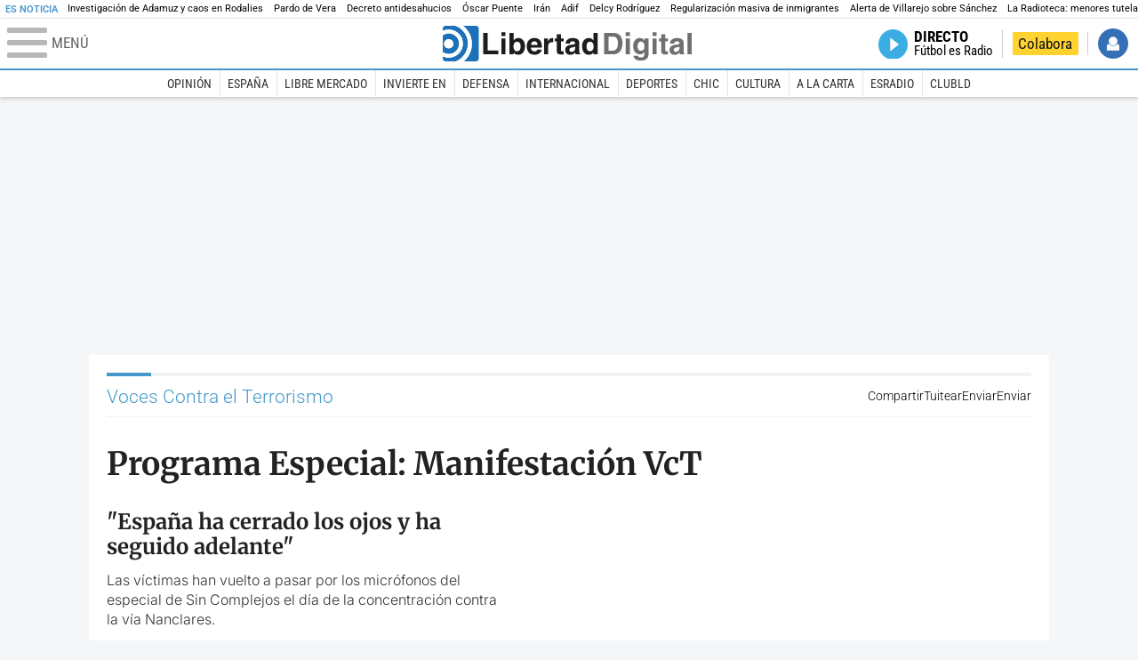

--- FILE ---
content_type: text/html; charset=UTF-8
request_url: https://www.libertaddigital.com/organismos/voces-contra-el-terrorismo/6.html
body_size: 14196
content:

<!DOCTYPE html>
<html lang="es-ES" data-adsection="POR_D" data-adpagetype="tema">
<head prefix="og: http://ogp.me/ns# fb: http://ogp.me/ns/fb# article: http://ogp.me/ns/article#">
    <title>Voces Contra el Terrorismo - Noticias, reportajes, vídeos y fotografías - Libertad Digital</title>
    <meta http-equiv="content-type" content="text/html; charset=utf-8" />
    <meta name="viewport" content="width=device-width,initial-scale=1,minimum-scale=1" />
    <meta name="mobile-web-app-capable" content="no">
    <meta name="apple-mobile-web-app-capable" content="no" />
    <link rel="preconnect" href="https://s1.staticld.com" />
    <link rel="preload" as="script" href="https://ajax.googleapis.com/ajax/libs/jquery/3.5.1/jquery.min.js" />
    <link rel="preload" as="script" href="https://s1.staticld.com/js/251/210318.min.js" />
                    <link rel="preload" as="font" href="https://s1.staticld.com/fonts/robotocondensed.woff2" crossorigin="anonymous" />
        <link rel="preload" as="font" href="https://s1.staticld.com/fonts/robotocondensed-italic.woff2" crossorigin="anonymous" />
        <link rel="preload" as="font" href="https://s1.staticld.com/fonts/roboto.woff2" crossorigin="anonymous" />
        <link rel="preload" as="font" href="https://s1.staticld.com/fonts/roboto-italic.woff2" crossorigin="anonymous" />
        <link rel="preload" as="font" href="https://s1.staticld.com/fonts/poppins800.woff2" crossorigin="anonymous" />
                <link rel="preload" as="font" href="https://s1.staticld.com/fonts/merriweather.woff2" crossorigin="anonymous" />
        <link rel="preload" as="font" href="https://s1.staticld.com/fonts/inter.woff2" crossorigin="anonymous" />
            
<link rel="preconnect" href="https://www.google-analytics.com" />
<link rel="preconnect" href="https://www.googletagservices.com" />
<link rel="preconnect" href="https://sb.scorecardresearch.com" />
<link rel="preconnect" href="https://onesignal.com" crossorigin="anonymous" />
<link rel="preconnect" href="https://cdn.onesignal.com" />

<link rel="dns-prefetch" href="https://www.adblockanalytics.com" />

<link rel="preconnect" href="https://des.smartclip.net" />
<link rel="preconnect" href="https://static.criteo.net" />
<link rel="preconnect" href="https://gem.gbc.criteo.com" />
<link rel="preconnect" href="https://ag.gbc.criteo.com" />
<link rel="preconnect" href="https://cas.criteo.com" />
<link rel="preconnect" href="https://log.outbrain.com" />
<link rel="dns-prefetch" href="https://www.ultimedia.com" />
<link rel="preconnect" href="https://adservice.google.com" />
<link rel="preconnect" href="https://securepubads.g.doubleclick.net" />
<link rel="preconnect" href="https://pagead2.googlesyndication.com" />
<link rel="preconnect" href="https://cdn.smartclip-services.com" />
<link rel="preconnect" href="https://ib.adnxs.com" />
<link rel="preconnect" href="https://fonts.googleapis.com" />

<link rel="preload" as="script" href="https://www.googletagmanager.com/gtm.js?id=GTM-K8ZQ574" />

    
<link rel="alternate" type="application/rss+xml" href="https://www.libertaddigital.com/organismos/voces-contra-el-terrorismo/rss.xml" />
<meta name="apple-itunes-app" content="app-id=360408369">
<link rel="apple-touch-icon" href="https://s.libertaddigital.com/logos/ld/256.png" />
<link rel="canonical" href="https://www.libertaddigital.com/organismos/voces-contra-el-terrorismo/" />
<meta name="description" content="Voces Contra el Terrorismo es una asociación presidida por Francisco José Alcaraz, que surgió en el seno de la asociación de víctimas del terrorismo Verde Esperanza con el objetivo de mantener activa la Rebelión Cívica ante el proceso de negociación llevado a cabo por el Gobierno de Zapatero. Su financiación procede únicamente de las aportaciones que recibe de las suscripciones de su revista trimestral, sin subvenciones de ninguna administración pública, salvaguardando así su independencia como entidad.">
<link rel="image_src" href="https://s1.staticld.com//fotos/noticias/vct-mjg.jpg" />
<meta name="keywords" content="vct, voces contra el terrorismo">
<link rel="manifest" href="https://s.libertaddigital.com/json/manifest/ld.json" />
<meta name="news_keywords" content="vct, voces contra el terrorismo">
<meta name="robots" content="follow,index,max-image-preview:standard">
<link rel="shortcut icon" href="https://s.libertaddigital.com/ld.ico" />
<meta name="theme-color" content="#1B75BB">
<meta property="fb:app_id" content="115312275199271">
<meta property="fb:pages" content="141423087721">
<meta property="ld:content_type" content="tag">
<meta property="ld:outbrain" content="yes">
<meta property="ld:section" content="Portada">
<meta property="ld:seedtag" content="yes">
<meta property="og:description" content="Voces Contra el Terrorismo es una asociación presidida por Francisco José Alcaraz, que surgió en el seno de la asociación de víctimas del terrorismo Verde Esperanza con el objetivo de mantener activa la Rebelión Cívica ante el proceso de negociación llevado a cabo por el Gobierno de Zapatero. Su financiación procede únicamente de las aportaciones que recibe de las suscripciones de su revista trimestral, sin subvenciones de ninguna administración pública, salvaguardando así su independencia como entidad.">
<meta property="og:site_name" content="Libertad Digital">
<meta property="og:title" content="VcT">
<meta property="og:type" content="website">
<meta property="og:url" content="https://www.libertaddigital.com/organismos/voces-contra-el-terrorismo/">
<meta property="mrf:sections" content="Portada">
<meta property="mrf:tags" content="contentType:tag;branded:no">
<meta name="twitter:card" content="summary_large_image">
<meta name="twitter:description" content="Voces Contra el Terrorismo es una asociación presidida por Francisco José Alcaraz, que surgió en el seno de la asociación de víctimas del terrorismo Verde Esperanza con el objetivo de mantener activa la Rebelión Cívica ante el proceso de negociación llevado a cabo por el Gobierno de Zapatero. Su financiación procede únicamente de las aportaciones que recibe de las suscripciones de su revista trimestral, sin subvenciones de ninguna administración pública, salvaguardando así su independencia como entidad.">
<meta name="twitter:image" content="https://s1.staticld.com//fotos/noticias/880/440/x-ld/vct-mjg.jpg">
<meta name="twitter:site" content="@libertaddigital">
<meta name="twitter:title" content="VcT">
    <script>
        (function(n,t){"use strict";function w(){}function u(n,t){if(n){typeof n=="object"&&(n=[].slice.call(n));for(var i=0,r=n.length;i<r;i++)t.call(n,n[i],i)}}function it(n,i){var r=Object.prototype.toString.call(i).slice(8,-1);return i!==t&&i!==null&&r===n}function s(n){return it("Function",n)}function a(n){return it("Array",n)}function et(n){var i=n.split("/"),t=i[i.length-1],r=t.indexOf("?");return r!==-1?t.substring(0,r):t}function f(n){(n=n||w,n._done)||(n(),n._done=1)}function ot(n,t,r,u){var f=typeof n=="object"?n:{test:n,success:!t?!1:a(t)?t:[t],failure:!r?!1:a(r)?r:[r],callback:u||w},e=!!f.test;return e&&!!f.success?(f.success.push(f.callback),i.load.apply(null,f.success)):e||!f.failure?u():(f.failure.push(f.callback),i.load.apply(null,f.failure)),i}function v(n){var t={},i,r;if(typeof n=="object")for(i in n)!n[i]||(t={name:i,url:n[i]});else t={name:et(n),url:n};return(r=c[t.name],r&&r.url===t.url)?r:(c[t.name]=t,t)}function y(n){n=n||c;for(var t in n)if(n.hasOwnProperty(t)&&n[t].state!==l)return!1;return!0}function st(n){n.state=ft;u(n.onpreload,function(n){n.call()})}function ht(n){n.state===t&&(n.state=nt,n.onpreload=[],rt({url:n.url,type:"cache"},function(){st(n)}))}function ct(){var n=arguments,t=n[n.length-1],r=[].slice.call(n,1),f=r[0];return(s(t)||(t=null),a(n[0]))?(n[0].push(t),i.load.apply(null,n[0]),i):(f?(u(r,function(n){s(n)||!n||ht(v(n))}),b(v(n[0]),s(f)?f:function(){i.load.apply(null,r)})):b(v(n[0])),i)}function lt(){var n=arguments,t=n[n.length-1],r={};return(s(t)||(t=null),a(n[0]))?(n[0].push(t),i.load.apply(null,n[0]),i):(u(n,function(n){n!==t&&(n=v(n),r[n.name]=n)}),u(n,function(n){n!==t&&(n=v(n),b(n,function(){y(r)&&f(t)}))}),i)}function b(n,t){if(t=t||w,n.state===l){t();return}if(n.state===tt){i.ready(n.name,t);return}if(n.state===nt){n.onpreload.push(function(){b(n,t)});return}n.state=tt;rt(n,function(){n.state=l;t();u(h[n.name],function(n){f(n)});o&&y()&&u(h.ALL,function(n){f(n)})})}function at(n){n=n||"";var t=n.split("?")[0].split(".");return t[t.length-1].toLowerCase()}function rt(t,i){function e(t){t=t||n.event;u.onload=u.onreadystatechange=u.onerror=null;i()}function o(f){f=f||n.event;(f.type==="load"||/loaded|complete/.test(u.readyState)&&(!r.documentMode||r.documentMode<9))&&(n.clearTimeout(t.errorTimeout),n.clearTimeout(t.cssTimeout),u.onload=u.onreadystatechange=u.onerror=null,i())}function s(){if(t.state!==l&&t.cssRetries<=20){for(var i=0,f=r.styleSheets.length;i<f;i++)if(r.styleSheets[i].href===u.href){o({type:"load"});return}t.cssRetries++;t.cssTimeout=n.setTimeout(s,250)}}var u,h,f;i=i||w;h=at(t.url);h==="css"?(u=r.createElement("link"),u.type="text/"+(t.type||"css"),u.rel="stylesheet",u.href=t.url,t.cssRetries=0,t.cssTimeout=n.setTimeout(s,500)):(u=r.createElement("script"),u.type="text/"+(t.type||"javascript"),u.src=t.url);u.onload=u.onreadystatechange=o;u.onerror=e;u.async=!1;u.defer=!1;t.errorTimeout=n.setTimeout(function(){e({type:"timeout"})},7e3);f=r.head||r.getElementsByTagName("head")[0];f.insertBefore(u,f.lastChild)}function vt(){for(var t,u=r.getElementsByTagName("script"),n=0,f=u.length;n<f;n++)if(t=u[n].getAttribute("data-headjs-load"),!!t){i.load(t);return}}function yt(n,t){var v,p,e;return n===r?(o?f(t):d.push(t),i):(s(n)&&(t=n,n="ALL"),a(n))?(v={},u(n,function(n){v[n]=c[n];i.ready(n,function(){y(v)&&f(t)})}),i):typeof n!="string"||!s(t)?i:(p=c[n],p&&p.state===l||n==="ALL"&&y()&&o)?(f(t),i):(e=h[n],e?e.push(t):e=h[n]=[t],i)}function e(){if(!r.body){n.clearTimeout(i.readyTimeout);i.readyTimeout=n.setTimeout(e,50);return}o||(o=!0,vt(),u(d,function(n){f(n)}))}function k(){r.addEventListener?(r.removeEventListener("DOMContentLoaded",k,!1),e()):r.readyState==="complete"&&(r.detachEvent("onreadystatechange",k),e())}var r=n.document,d=[],h={},c={},ut="async"in r.createElement("script")||"MozAppearance"in r.documentElement.style||n.opera,o,g=n.head_conf&&n.head_conf.head||"head",i=n[g]=n[g]||function(){i.ready.apply(null,arguments)},nt=1,ft=2,tt=3,l=4,p;if(r.readyState==="complete")e();else if(r.addEventListener)r.addEventListener("DOMContentLoaded",k,!1),n.addEventListener("load",e,!1);else{r.attachEvent("onreadystatechange",k);n.attachEvent("onload",e);p=!1;try{p=!n.frameElement&&r.documentElement}catch(wt){}p&&p.doScroll&&function pt(){if(!o){try{p.doScroll("left")}catch(t){n.clearTimeout(i.readyTimeout);i.readyTimeout=n.setTimeout(pt,50);return}e()}}()}i.load=i.js=ut?lt:ct;i.test=ot;i.ready=yt;i.ready(r,function(){y()&&u(h.ALL,function(n){f(n)});i.feature&&i.feature("domloaded",!0)})})(window);
        head.load([
                                                {jquery: "https://ajax.googleapis.com/ajax/libs/jquery/3.5.1/jquery.min.js"},
            {breaking: "https://s1.staticld.com//rt/2017urgente.js"},
                        {ld: "https://s1.staticld.com/js/251/210318.min.js"},

            {publi: "https://s1.staticld.com/rt/ld.min.js"}        ]);
    </script>
    <link title="Libertad Digital" rel="search" type="application/opensearchdescription+xml" href="https://www.libertaddigital.com/fragmentos/open-search.xml" />
    <link rel="stylesheet" href="https://s1.staticld.com/css/251/mobile.min.css" />
    <link rel="stylesheet" media="(min-width: 480px)" href="https://s1.staticld.com/css/251/tablet.min.css" />
    <link rel="stylesheet" media="(min-width: 821px)" href="https://s1.staticld.com/css/251/desktop.min.css" />
    <link rel="stylesheet" media="print" href="https://s1.staticld.com/css/251/print.min.css" />
                    <style>header.tag{display:flex;align-items:center;min-height:6em;padding-bottom:1.5em;margin-bottom:1.5em;border-bottom:1px solid #E1E0E0;align-items:stretch}header.tag figure{margin:0 1em 0 0;flex:1 1 30%;max-width:300px;border-radius:var(--border-radius)}header.tag figure img{position:absolute;width:100%;height:100%;object-fit:cover}header.tag .lede{flex:1 1 70%;order:3;margin:auto 0;line-height:140%;color:#333;font-weight:300}header.tag .lede>p:last-child{margin-bottom:0}header.tag.book{align-items:start}header.tag.book figure{box-shadow:2px 2px 2px #ccc;max-width:180px}header.tag.book figure iframe{display:block;max-width:100%}header.tag.book>div:first-child{flex:1 1 20%;max-width:200px}header.tag.book>div:nth-child(2){flex-basis:65%}header.tag.book>div.data{flex:1 1 25%;order:2;border-right:1px solid #E1E0E0;padding:0 1em;margin-right:1em}header.tag.book>div.data p{margin-bottom:.5em}@media (max-width:64em){header.tag figure{flex-basis:25%}header.tag.book>div:nth-child(2){flex-basis:50%}header.tag.book>div.data p strong{display:block}}@media (max-width:30em){header.tag{display:block}header.tag figure{max-width:none;padding-bottom:53.33%}header.tag figure{margin:0 0 1em 0}header.tag.book{display:flex;flex-wrap:wrap}header.tag.book figure{padding-bottom:0}header.tag.book>div.data{border-right:0;padding-right:0}}</style>
    <script type="application/ld+json">{"@context":"https://schema.org","@type":"ItemList","name":"Voces Contra el Terrorismo","description":"Voces Contra el Terrorismo es una asociación presidida por Francisco José Alcaraz, que surgió en el seno de la asociación de víctimas del terrorismo Verde Esperanza con el objetivo de mantener activa la Rebelión Cívica ante el proceso de negociación llevado a cabo por el Gobierno de Zapatero. Su financiación procede únicamente de las aportaciones que recibe de las suscripciones de su revista trimestral, sin subvenciones de ninguna administración pública, salvaguardando así su independencia como entidad.","itemListElement":[{"@type":"AudioObject","headline":"Programa Especial: Manifestación VcT","description":"Luis del Pino ha dirigido un programa especial para cubrir la concentración de Voces contra el Terrorismo en la plaza Colón de Madrid contra la llamada Vía Nanclares para la reinsercción de los presos etarras.","datePublished":"2012-06-09T20:20:08+0200","dateModified":"2021-05-27T19:18:40+0200","keywords":"Voces Contra el Terrorismo","image":{"@type":"ImageObject","url":"https://s1.staticld.com//autores/luis_delpino.png","width":600,"height":580},"author":[{"@type":"Person","name":"Luis del Pino","url":"https://www.libertaddigital.com/autores/luis-del-pino/"}],"encodingFormat":"audio/mp3","playerType":"html","contentUrl":"https://api.spreaker.com/v2/episodes/44921900/play.mp3?aw_0_req.gdpr=false&aw_0_1st.collectionid=sin-complejos","duration":"55M14S","contentSize":32350389,"uploadDate":"2012-06-09T20:20:08+0200"},{"@type":"NewsArticle","headline":"\"España ha cerrado los ojos y ha seguido adelante\"","description":"Las víctimas han vuelto a pasar por los micrófonos del especial de Sin Complejos el día de la concentración contra la vía Nanclares.","articleSection":"esRadio","datePublished":"2012-06-09T18:23:01+0200","dateModified":"2024-10-04T16:47:14+0200","keywords":"ETA (Euskadi Ta Askatasuna), Terrorismo, Víctimas del terrorismo, Voces Contra el Terrorismo","author":{"@type":"Person","name":"ESRADIO","url":""}},{"@type":"NewsArticle","headline":"Miles de personas arropan a las víctimas contra la reinserción de etarras","description":"Multitud de banderas de España en la concentración de Colón en protesta por el Plan Integral de Reinserción para terroristas.","articleSection":"España","datePublished":"2012-06-09T17:53:08+0200","dateModified":"2024-11-22T00:46:14+0100","keywords":"ETA (Euskadi Ta Askatasuna), Terrorismo, VcT: Contra la impunidad, justicia, Vía Nanclares, Víctimas del terrorismo, Voces Contra el Terrorismo","image":{"@type":"ImageObject","url":"https://s1.staticld.com//2022/12/13/arias.png","width":600,"height":581},"author":[{"@type":"Person","name":"Javier Arias Borque","url":"https://www.libertaddigital.com/autores/javier-arias-borque/"}]},{"@type":"NewsArticle","headline":"Luis del Pino retransmite en directo la manifestación de las víctimas","description":"El equipo de Sin Complejos llevará a los oyentes los testimonios de las víctimas.","articleSection":"esRadio","datePublished":"2012-06-09T08:07:21+0200","dateModified":"2024-10-13T18:40:35+0200","keywords":"Asociación de Víctimas del Terrorismo, ETA (Euskadi Ta Askatasuna), Terrorismo, Víctimas del terrorismo, Voces Contra el Terrorismo","author":{"@type":"Person","name":"LIBERTAD DIGITAL","url":""}},{"@type":"NewsArticle","headline":"El PP intenta silenciar la protesta y destaca que no está la AVT","description":"A título personal, acudirá todo aquél dirigente del partido que lo desee, como Teresa Jiménez Becerril, que nunca ha faltado a ninguna convocatoria.","articleSection":"España","datePublished":"2012-06-08T19:42:39+0200","dateModified":"2024-10-03T06:40:52+0200","keywords":"Asociación de Víctimas del Terrorismo, ETA (Euskadi Ta Askatasuna), Partido Popular, Terrorismo, Víctimas del terrorismo, Voces Contra el Terrorismo","image":{"@type":"ImageObject","url":"https://s1.staticld.com//fotos/noticias/soraya-alfonsoalonso.jpg","width":750,"height":503},"author":[{"@type":"Person","name":"Pablo Montesinos","url":"https://www.libertaddigital.com/autores/pablo-montesinos/"}]},{"@type":"NewsArticle","headline":"El Gobierno intenta reconciliarse con las víctimas: \"Tienen mucho que decir\"","description":"El Ejecutivo no sólo respeta la decisión de las víctimas de protestar, sino que destaca que \"muy especialmente\" tienen derecho a hacerlo.","articleSection":"España","datePublished":"2012-06-08T16:58:56+0200","dateModified":"2024-10-17T15:45:15+0200","keywords":"ETA (Euskadi Ta Askatasuna), Terrorismo, Víctimas del terrorismo, Voces Contra el Terrorismo","image":{"@type":"ImageObject","url":"https://s1.staticld.com//autores/pablo-montesinos.png","width":190,"height":184},"author":[{"@type":"Person","name":"Pablo Montesinos","url":"https://www.libertaddigital.com/autores/pablo-montesinos/"}]},{"@type":"NewsArticle","headline":"Jiménez Becerril estará en la concentración \"para que no se olviden los crímenes\"","description":"La europarlamentaria ha asegurado a esNoticia de esRadio que estará en la concentración del sábado en Colón.","articleSection":"esRadio","datePublished":"2012-06-08T14:27:04+0200","dateModified":"2024-10-13T18:40:35+0200","keywords":"Asociación de Víctimas del Terrorismo, ETA (Euskadi Ta Askatasuna), Terrorismo, Víctimas del terrorismo, Voces Contra el Terrorismo","image":{"@type":"ImageObject","url":"https://s1.staticld.com//fotos/noticias/jimenez-becerril-portada2.jpg","width":617,"height":188},"author":{"@type":"Person","name":"esradio","url":""}},{"@type":"NewsArticle","headline":"17 manifestaciones en siete años de Rebelión Cívica","description":"Las víctimas salen a la calle contra el Plan Integral de Reinserción del ministerio del Interior.","articleSection":"España","datePublished":"2012-06-06T12:26:27+0200","dateModified":"2025-01-03T04:45:49+0100","keywords":"ETA (Euskadi Ta Askatasuna), Terrorismo, VcT: Contra la impunidad, justicia, Víctimas del terrorismo, Voces Contra el Terrorismo","image":{"@type":"ImageObject","url":"https://s1.staticld.com//2022/12/13/arias.png","width":600,"height":581},"author":[{"@type":"Person","name":"Javier Arias Borque","url":"https://www.libertaddigital.com/autores/javier-arias-borque/"}]},{"@type":"NewsArticle","headline":"La Fundación Gregorio Ordóñez estará en la manifestación de VcT","description":"Además de esta fundación, el acto estará arropado por Hazte Oír, el Foro de Ermua o UPyD.","articleSection":"España","datePublished":"2012-06-04T12:17:00+0200","dateModified":"2025-01-10T14:40:29+0100","keywords":"ETA (Euskadi Ta Askatasuna), Terrorismo, VcT: Contra la impunidad, justicia, Víctimas del terrorismo, Voces Contra el Terrorismo","author":{"@type":"Person","name":"Libertad Digital","url":""}},{"@type":"NewsArticle","headline":"VCT: \"ETA pone el listón muy alto para facilitar el plan de reinserción del Gobierno\"","description":"Voces contra el Terrorismo critica que los presos equiparen el dolor de las víctimas con el de los asesinos.","articleSection":"España","datePublished":"2012-06-02T17:07:49+0200","dateModified":"2025-01-09T15:40:27+0100","keywords":"ETA (Euskadi Ta Askatasuna), Terrorismo, VcT: Contra la impunidad, justicia, Voces Contra el Terrorismo","author":{"@type":"Person","name":"libertad digital","url":""}}]}</script><script type="application/ld+json">{"@context":"https://schema.org","@type":"WebSite","url":"https://www.libertaddigital.com/","potentialAction":{"@type":"SearchAction","target":{"@type":"EntryPoint","urlTemplate":"https://www.libertaddigital.com/c.php?op=buscar&q={search_term_string}"},"query-input":"required name=search_term_string"}}</script><script type="application/ld+json">{"@context":"http://schema.org","@type":"BreadcrumbList","itemListElement":[{"@type":"ListItem","position":1,"name":"Inicio","item":"https://www.libertaddigital.com/"},{"@type":"ListItem","position":2,"name":"Organismos","item":"https://www.libertaddigital.com/organismos/"},{"@type":"ListItem","position":3,"name":"Voces Contra el Terrorismo","item":"https://www.libertaddigital.com/organismos/voces-contra-el-terrorismo/"}]}</script></head>

<body class="tema">
<a name="top"></a>

<noscript><iframe src="https://www.googletagmanager.com/ns.html?id=GTM-K8ZQ574" height="0" width="0" style="display:none;visibility:hidden"></iframe></noscript>


<nav class="news">
    <span class="title">Es Noticia</span>
    <div class="scrollable"><ul>
            <li class="name"><a class="url" href="https://www.libertaddigital.com/espana/politica/2026-01-21/accidente-tren-adamuz-cordoba-investigacion-muertos-ultima-hora-7346940/">Investigación de Adamuz y caos en Rodalies</a></li>
            <li class="name"><a class="url" href="https://www.libertaddigital.com/espana/politica/2026-01-27/la-cupula-de-pardo-de-vera-que-licito-la-obra-de-adamuz-se-mantiene-en-puestos-clave-de-adif-7349543/">Pardo de Vera</a></li>
            <li class="name"><a class="url" href="https://www.libertaddigital.com/libremercado/2026-01-27/maxima-expectacion-por-la-caida-del-decreto-antidesahucios-llega-el-fin-de-la-carta-blanca-a-los-okupas-7349661/">Decreto antidesahucios</a></li>
            <li class="name"><a class="url" href="https://www.libertaddigital.com/libremercado/2026-01-27/oscar-puente-gasto-142-000-euros-en-2025-en-vigilar-a-la-prensa-y-las-redes-sociales-7349540/">Óscar Puente</a></li>
            <li class="name"><a class="url" href="https://www.libertaddigital.com/internacional/oriente-medio/2026-01-27/las-horribles-cifras-de-la-masacre-del-regimen-irani-para-frenar-las-protestas-30-000-muertos-en-solo-dos-dias-7349620/">Irán</a></li>
            <li class="name"><a class="url" href="https://www.libertaddigital.com/espana/politica/2026-01-27/los-ceses-ficticios-en-adif-que-acaban-en-reubicaciones-7349605/">Adif</a></li>
            <li class="name"><a class="url" href="https://www.libertaddigital.com/internacional/latinoamerica/2026-01-27/delcy-rodriguez-intenta-disimular-su-colaboracion-con-trump-ya-basta-de-las-ordenes-de-washington-7349666/">Delcy Rodríguez</a></li>
            <li class="name"><a class="url" href="https://www.libertaddigital.com/espana/politica/2026-01-26/sanchez-pacta-con-podemos-una-regularizacion-masiva-de-inmigrantes-de-efectos-inmediatos-7349589/">Regularización masiva de inmigrantes</a></li>
            <li class="name"><a class="url" href="https://www.libertaddigital.com/espana/2026-01-25/el-cni-desprecio-una-alerta-de-villarejo-sobre-sanchez-en-2014-su-trayectoria-sera-efimera-7343958/">Alerta de Villarejo sobre Sánchez</a></li>
            <li class="name"><a class="url" href="https://www.libertaddigital.com/espana/politica/2026-01-24/pablo-planas-el-escandalo-de-la-infancia-puede-acabar-con-erc-7347525/">La Radioteca: menores tutelados en Cataluña</a></li>
        </ul></div>
</nav>

<header class="superior">
    <a href="#" class="menu" aria-label="Abrir el menú de la web">
        <div class="hamburguesa">
            <span class="linea"></span>
            <span class="linea"></span>
            <span class="linea"></span>
        </div>
        <span class="rotulo">Menú</span>
    </a>
    <a class="logo"  href="https://www.libertaddigital.com/" title="Portada">
    <svg xmlns="http://www.w3.org/2000/svg" viewBox="-14.2 0 815.9 117.9"><path fill="#1D1D1B" d="M133 81.7h35.2v12.8h-50V23.7H133zM177.9 42h13.6v52.4h-13.6V42zm0-20.6h13.6v12.8h-13.6V21.4zM229.3 52.7c-8.7 0-11.7 8.2-11.7 15.6 0 5.9 1.8 16.2 11.7 16.2 10 0 11.7-10.2 11.7-16.2 0-7.4-3-15.6-11.7-15.6zm-11.2-3.9l.2-.2c2.2-3.3 6.3-8.2 15.2-8.2 11.5 0 21.8 8.9 21.8 27.2 0 14.6-6.5 28.4-22.1 28.4-5.7 0-11.8-2.1-15.2-8l-.2-.2v6.6h-13.3V23.7h13.6v25.1zM296.6 63.4c0-9.3-6.1-11.9-10.6-11.9s-10.6 2.7-10.6 11.9h21.2zm-21.8 9.1c0 2.9 1.2 12.5 12.3 12.5 3.8 0 7.8-2.3 8.9-6.1h14.1c0 5.8-7.4 17.1-23.7 17.1-14 0-25.2-7.9-25.2-28.4 0-14.3 7.3-27.2 24.8-27.2 18.6 0 24.8 12.7 24.8 32l-36 .1zM317.7 42h13v8.9h.2c2.9-5.3 6-10.4 14.4-10.4.9 0 1.8.1 2.7.2v14c-1.2-.2-2.7-.2-3.9-.2-10.7 0-12.7 6.7-12.7 12.5v27.5h-13.6V42h-.1zM373.4 42h8.7v9.9h-8.7v28.4c0 3.1.1 4.2 5.8 4.2.9 0 1.9-.1 2.9-.3v10.5c-2.2.2-4.3.3-6.5.3h-1.8c-11.8 0-14-4.5-14-11.3V51.9h-7.2V42h7.2V27.8h13.6V42zM419.7 68.8c-1.7.9-3.1 1.7-5.8 2.2l-3.6.7c-6.3 1.2-9.5 2.9-9.5 8.2 0 4.5 3.1 6.5 6.9 6.5 3.2 0 12-1.6 12-12.2v-5.4zm13.6 15.3c0 6.3 1.5 7.7 3.2 8.2v2.2h-15.1c-.5-1.2-1.3-3.2-1.3-6.1-4.2 4.3-7.5 7.7-16.8 7.7-9.4 0-16.2-5.5-16.2-16.2 0-8.7 5.5-14.9 14.4-16.2l13.3-2c1.9-.3 4.8-.8 4.8-4.3s-2-5.9-8.4-5.9c-7.3 0-8.5 3.2-9.1 7.2h-13.6c.1-3.8 2.7-18 22.4-18.2 18.7 0 22.3 8.4 22.3 15.9v27.7h.1zM468.5 84.4c10 0 11.7-10.2 11.7-16.2 0-7.4-3.1-15.6-11.7-15.6-8.7 0-11.7 8.2-11.7 15.6 0 6 1.8 16.2 11.7 16.2zm24.8 10.1H480v-6.6l-.2.2c-3.4 5.9-9.5 8-15.2 8-15.6 0-22.1-13.8-22.1-28.4 0-18.3 10.2-27.2 21.8-27.2 8.9 0 13 4.8 15.2 8.2l.2.2V23.7h13.6v70.8z"/><path fill="#706F6F" d="M529.5 82.2h14.4c12 0 16.1-12.1 16.1-23.7 0-20.9-10-22.6-16.3-22.6h-14.2v46.3zM515 23.7h31.2C570 23.7 575 44 575 57.4c0 15.2-6 37-29.4 37H515V23.7zM585.6 42h13.6v52.4h-13.6V42zm0-20.6h13.6v12.8h-13.6V21.4zM646.9 67.7c0-8.4-4.1-15.3-11.8-15.3-5.1 0-10.8 3.7-10.8 15.9 0 6.7 2.8 14.6 10.9 14.6 9.3-.1 11.7-8 11.7-15.2zM660.4 42v49.2c0 9.1-.7 24.1-26.3 24.1-10.8 0-22.3-4.6-22.9-15.6h15c.6 2.7 1.7 5.3 9.7 5.3 7.4 0 10.9-3.5 10.9-12v-6.2l-.2-.1c-2.3 3.8-5.7 7.7-14 7.7-12.6 0-22.6-8.8-22.6-27.1 0-18 10.3-26.9 21.8-26.9 9.8 0 13.7 5.7 15.4 9.2h.2V42h13zM673.2 42h13.6v52.4h-13.6V42zm0-20.6h13.6v12.8h-13.6V21.4zM715.4 42h8.7v9.9h-8.7v28.4c0 3.1.1 4.2 5.8 4.2.9 0 1.9-.1 2.9-.3v10.5c-2.2.2-4.3.3-6.5.3h-1.8c-11.8 0-14-4.5-14-11.3V51.9h-7.2V42h7.2V27.8h13.6V42zM761.7 68.8c-1.7.9-3.1 1.7-5.8 2.2l-3.6.7c-6.3 1.2-9.5 2.9-9.5 8.2 0 4.5 3.1 6.5 6.9 6.5 3.2 0 12-1.6 12-12.2v-5.4zm13.6 15.3c0 6.3 1.5 7.7 3.2 8.2v2.2h-15.1c-.5-1.2-1.3-3.2-1.3-6.1-4.2 4.3-7.5 7.7-16.8 7.7-9.4 0-16.2-5.5-16.2-16.2 0-8.7 5.5-14.9 14.4-16.2l13.3-2c1.9-.3 4.8-.8 4.8-4.3s-2-5.9-8.4-5.9c-7.3 0-8.5 3.2-9.1 7.2h-13.6c.1-3.8 2.7-18 22.4-18.2 18.7 0 22.3 8.4 22.3 15.9v27.8l.1-.1zM801.7 94.5h-13.6V23.7h13.6z"/><path fill="#1D71B8" d="M-14.2 9.2v7.3C3 8.7 24 11.8 38.1 26c18.2 18.2 18.2 47.8 0 66l-.2.2c-14.1 14-35 17-52.1 9.2v7.3c0 5.1 4.1 9.2 9.2 9.2h34c7.5-3.1 14.5-7.7 20.6-13.8v-.1c24.8-24.9 25.1-65 .5-89.5l-.3-.3C43.3 7.7 35.6 3 27.4 0H-5c-5.1 0-9.2 4.1-9.2 9.2z"/><path fill="#1D71B8" d="M94.5 0H52.1c2.2 1.7 4.3 3.6 6.4 5.6l.5.5c29.6 29.6 29.8 77.6.3 107.1-.1.1-.2.1-.2.2-1.6 1.6-3.3 3.1-5 4.5h40.4c5.1 0 9.2-4.1 9.2-9.2V9.2c0-5.1-4.1-9.2-9.2-9.2zM16 48.8c6 6 6 15.6 0 21.6-5.9 6-15.6 5.9-21.6 0-6-6-6-15.6 0-21.6 6-6 15.6-6 21.6 0zm13.2 34.7c.1-.1.2-.1.2-.2 13.3-13.3 13.4-34.9.1-48.2-.1-.1-.2-.2-.3-.2-11.9-11.7-30.3-12.8-43.5-3.4v55.7c13.3 9.2 31.6 8 43.5-3.7z"/><path fill="#FFF" d="M59.3 113.2C88.8 83.7 88.7 35.7 59 6.1l-.5-.5c-2-2-4.2-3.9-6.4-5.6H27.3c8.2 3 15.9 7.7 22.5 14.2l.3.3C74.6 39 74.4 79.1 49.6 104v.1c-6.1 6.1-13.1 10.7-20.6 13.8h25c1.7-1.4 3.4-2.9 5-4.5.1-.1.2-.2.3-.2z"/><path fill="#FFF" d="M37.9 92.3c.1-.1.2-.1.2-.2 18.2-18.2 18.2-47.8 0-66C24 11.8 3 8.7-14.2 16.5v15c13.2-9.4 31.6-8.3 43.5 3.4.1.1.2.2.3.2 13.3 13.3 13.2 34.9-.1 48.2-.1.1-.2.1-.2.2C17.4 95.2-.9 96.4-14.1 87.2v14.2c17 7.9 37.9 4.8 52-9.1z"/><path fill="#FFF" d="M-5.6 70.3c6 6 15.6 6 21.6 0 6-5.9 5.9-15.6 0-21.6-6-6-15.6-6-21.6 0-5.9 6-5.9 15.6 0 21.6z"/></svg>    </a>
        <!---->    <nav>
        <ul>
                        <li class="directo" id="directoesradio"><a href="https://esradio.libertaddigital.com/directo.html">
                    <span class="title">Directo</span>
                    <span class="programa">esRadio</span>
                                    </a></li>
            <li class="colaborar"><a href="https://www.libertaddigital.com/colabora/">Colabora</a></li>
            <li id="navbarLoginUsername" class="login">
                <a href="#">Iniciar Sesión</a>
            </li>
        </ul>
    </nav>
</header>

<div id="desplegable_login" class="d_usuario" style="display: none;"></div>

    <nav class="submenu">
        <div class="scrollable">
            <ul>
                                    <li class="name"><a class="url" href="https://www.libertaddigital.com/opinion/">Opinión</a></li>
                                    <li class="name"><a class="url" href="https://www.libertaddigital.com/espana/">España</a></li>
                                    <li class="name"><a class="url" href="https://www.libertaddigital.com/libremercado/">Libre Mercado</a></li>
                                    <li class="name"><a class="url" href="https://www.libertaddigital.com/libremercado/invierte-en/">Invierte en</a></li>
                                    <li class="name"><a class="url" href="https://www.libertaddigital.com/defensa/">Defensa</a></li>
                                    <li class="name"><a class="url" href="https://www.libertaddigital.com/internacional/">Internacional</a></li>
                                    <li class="name"><a class="url" href="https://www.libertaddigital.com/deportes/">Deportes</a></li>
                                    <li class="name"><a class="url" href="https://www.libertaddigital.com/chic/">Chic</a></li>
                                    <li class="name"><a class="url" href="https://www.libertaddigital.com/cultura/">Cultura</a></li>
                                    <li class="name"><a class="url" href="https://www.libertaddigital.com/a-la-carta/">A la carta</a></li>
                                    <li class="name"><a class="url" href="https://esradio.libertaddigital.com/">esRadio</a></li>
                                    <li class="name"><a class="url" href="https://www.libertaddigital.com/club/">ClubLD</a></li>
                            </ul>
        </div>
    </nav>


    <div id="cintillo" class="vacio"></div>


    <div style="position: relative; overflow: hidden;"><div id="fb-root"></div></div>
    <script>
        head.ready("ld", function() {
            cargar_facebook(115312275199271, 'www.libertaddigital.com', 'www.libertaddigital.com',
                false);
        });
    </script>

        
    <div class="dfp outofpage" id="outofpage"></div><div class="dfp mega atf" id="mega-atf"></div>
    
    
    <main>


<header class="interior">
    <h1>Voces Contra el Terrorismo</h1>
    <ul class="social">
    <li class="facebook" data-text="Voces Contra el Terrorismo">Compartir</li>
    <li class="twitter"  data-text="Voces Contra el Terrorismo" data-via="libertaddigital" data-related="">Tuitear</li>
    <li class="whatsapp" data-text="Voces Contra el Terrorismo">Enviar</li>
    <li class="email"    data-text="Voces Contra el Terrorismo">Enviar</li>
</ul></header>



<section class="template wide no-lines no-ads  a1 b0 c0" id="fccb1dac9a2">

    
    
                <div class="a">                                        

<article class="es-audio with-media" id="node87aed9ca-0827-4146-b8a3-4f9de87f6b02">
            <a href="https://esradio.libertaddigital.com/sin-complejos/2012-06-09/programa-especial-manifestacion-vct-2062527/">
                            <figure class="audio">
                <picture><source data-sizes="auto" type="image/webp"  media="(min-width: 821px)" data-srcset="https://s1.staticld.com//fotos/noticias/1040/654/vct-mjg.jpg.webp 1040w" /><source data-sizes="auto" type="image/jpeg"  media="(min-width: 821px)" data-srcset="https://s1.staticld.com//fotos/noticias/1040/654/vct-mjg.jpg 1040w" /><source data-sizes="auto" type="image/webp"  media="(min-width: 480px)" data-srcset="https://s1.staticld.com//fotos/noticias/755/475/vct-mjg.jpg.webp 755w" /><source data-sizes="auto" type="image/jpeg"  media="(min-width: 480px)" data-srcset="https://s1.staticld.com//fotos/noticias/755/475/vct-mjg.jpg 755w" /><source data-sizes="auto" type="image/webp"  data-srcset="https://s1.staticld.com//fotos/noticias/431/271/vct-mjg.jpg.webp 431w" /><source data-sizes="auto" type="image/jpeg"  data-srcset="https://s1.staticld.com//fotos/noticias/431/271/vct-mjg.jpg 431w" /><img class="l" src="https://s1.staticld.com/images/trans.png" /></picture>                            </figure>
                        

                    <header>
                    <h2>Programa Especial: Manifestación VcT</h2>
        
                        
        </header>
    </a>

    </article>

                                            </div>    

        

        
    
    
    <style>#node87aed9ca-0827-4146-b8a3-4f9de87f6b02 figure{aspect-ratio:880 / 553}</style>
</section>
<section class="template list no-lines ads conlateral a9 b0 c0" id="fc94e222e04">

    
    
                <div class="a">                                        

<article class="lateral" data-overline="Especial 'sin complejos'">
            <a href="https://esradio.libertaddigital.com/2012-06-09/espana-ha-cerrado-los-ojos-y-ha-seguido-adelante-1276460857/">
                                

                    <header>
                    <h2>"España ha cerrado los ojos y ha seguido adelante"</h2>
        
                        <div class="lede">Las víctimas han vuelto a pasar por los micrófonos del especial de <em>Sin Complejos</em> el día de la concentración contra la vía Nanclares.</div>
        </header>
    </a>

    </article>

                                            

<article class="lateral">
            <a href="https://www.libertaddigital.com/nacional/2012-06-09/comienza-la-concentracion-de-victimas-en-plaza-de-colon-de-madrid-1276460849/">
                                

                    <header>
                    <h2>Miles de personas arropan a las víctimas contra la reinserción de etarras</h2>
        
                            <div class="byline">J. Arias Borque</div>
                <div class="lede">Multitud de banderas de España en la concentración de Colón en protesta por el Plan Integral de Reinserción para terroristas.</div>
        </header>
    </a>

    </article>

                                            

<article class="with-media lateral" data-overline="A las 6 en Colón ">
            <a href="https://esradio.libertaddigital.com/2012-06-09/luis-del-pino-retransmitira-en-directo-la-manifestacion-de-las-victimas-1276460808/">
                            <figure>
                <picture><source data-sizes="auto" type="image/webp"  media="(min-width: 821px)" data-srcset="https://s1.staticld.com//fotos/noticias/237/162/luis-del-pino-alcaraz-1.jpg.webp 237w" /><source data-sizes="auto" type="image/jpeg"  media="(min-width: 821px)" data-srcset="https://s1.staticld.com//fotos/noticias/237/162/luis-del-pino-alcaraz-1.jpg 237w" /><source data-sizes="auto" type="image/webp"  media="(min-width: 480px)" data-srcset="https://s1.staticld.com//fotos/noticias/250/170/luis-del-pino-alcaraz-1.jpg.webp 250w" /><source data-sizes="auto" type="image/jpeg"  media="(min-width: 480px)" data-srcset="https://s1.staticld.com//fotos/noticias/250/170/luis-del-pino-alcaraz-1.jpg 250w" /><source data-sizes="auto" type="image/webp"  data-srcset="https://s1.staticld.com//fotos/noticias/142/95/luis-del-pino-alcaraz-1.jpg.webp 142w" /><source data-sizes="auto" type="image/jpeg"  data-srcset="https://s1.staticld.com//fotos/noticias/142/95/luis-del-pino-alcaraz-1.jpg 142w" /><img class="l" src="https://s1.staticld.com/images/trans.png" /></picture>                            </figure>
                        

                    <header>
                    <h2>Luis del Pino retransmite en directo la manifestación de las víctimas</h2>
        
                            <div class="byline">LIBERTAD DIGITAL</div>
                <div class="lede">El equipo de Sin Complejos llevará a los oyentes los testimonios de las víctimas.</div>
        </header>
    </a>

    </article>

                                            

<article class="lateral" data-overline="El Gobierno: "Nada ha cambiado"">
            <a href="https://www.libertaddigital.com/nacional/2012-06-09/el-pp-intenta-silenciar-la-protesta-y-destaca-que-no-esta-la-avt-1276460568/">
                                

                    <header>
                    <h2>El PP intenta silenciar la protesta y destaca que no está la AVT</h2>
        
                            <div class="byline">p. montesinos</div>
                <div class="lede">A título personal, acudirá todo aquél dirigente del partido que lo desee, como Teresa Jiménez Becerril, que nunca ha faltado a ninguna convocatoria.</div>
        </header>
    </a>

    </article>

                                            

<article class="lateral" data-overline="Soraya dice que nada ha cambiado">
            <a href="https://www.libertaddigital.com/nacional/2012-06-08/el-gobierno-intenta-reconciliarse-con-las-victimas-tienen-mucho-que-decir-1276460787/">
                                

                    <header>
                    <h2>El Gobierno intenta reconciliarse con las víctimas: "Tienen mucho que decir"</h2>
        
                            <div class="byline">p. montesinos</div>
                <div class="lede">El Ejecutivo no sólo respeta la decisión de las víctimas de protestar, sino que destaca que &quot;muy especialmente&quot; tienen derecho a hacerlo.</div>
        </header>
    </a>

    </article>

                                            

<article class="with-media lateral" data-overline="entrevista en esradio">
            <a href="https://esradio.libertaddigital.com/2012-06-08/jimenez-becerril-estara-en-la-concentracion-para-que-no-se-olviden-los-crimenes-1276460773/">
                            <figure class="audio">
                <picture><source data-sizes="auto" type="image/webp"  media="(min-width: 821px)" data-srcset="https://s1.staticld.com//fotos/noticias/237/162/jimenez-becerril-portada2.jpg.webp 237w" /><source data-sizes="auto" type="image/jpeg"  media="(min-width: 821px)" data-srcset="https://s1.staticld.com//fotos/noticias/237/162/jimenez-becerril-portada2.jpg 237w" /><source data-sizes="auto" type="image/webp"  media="(min-width: 480px)" data-srcset="https://s1.staticld.com//fotos/noticias/250/170/jimenez-becerril-portada2.jpg.webp 250w" /><source data-sizes="auto" type="image/jpeg"  media="(min-width: 480px)" data-srcset="https://s1.staticld.com//fotos/noticias/250/170/jimenez-becerril-portada2.jpg 250w" /><source data-sizes="auto" type="image/webp"  data-srcset="https://s1.staticld.com//fotos/noticias/142/95/jimenez-becerril-portada2.jpg.webp 142w" /><source data-sizes="auto" type="image/jpeg"  data-srcset="https://s1.staticld.com//fotos/noticias/142/95/jimenez-becerril-portada2.jpg 142w" /><img class="l" src="https://s1.staticld.com/images/trans.png" /></picture>                            </figure>
                        

                    <header>
                    <h2>Jiménez Becerril estará en la concentración "para que no se olviden los crímenes"</h2>
        
                        <div class="lede">La europarlamentaria ha asegurado a <em>esNoticia</em> de esRadio que estará en la concentración del sábado en Colón.</div>
        </header>
    </a>

    </article>

                                            

<article class="lateral" data-overline="CONTRA EL PLAN DE REINSERCIÓN">
            <a href="https://www.libertaddigital.com/nacional/2012-06-06/17-manifestaciones-en-siete-anos-de-rebelion-civica-1276460495/">
                                

                    <header>
                    <h2>17 manifestaciones en siete años de Rebelión Cívica</h2>
        
                            <div class="byline">J. Arias Borque</div>
                <div class="lede">Las víctimas salen a la calle contra el Plan Integral de Reinserción del ministerio del Interior.</div>
        </header>
    </a>

    </article>

                                            

<article class="lateral" data-overline="EL PRÓXIMO 9 DE JUNIO">
            <a href="https://www.libertaddigital.com/nacional/2012-06-04/la-fundacion-gregorio-ordonez-se-adhiere-a-la-manifestacion-de-vct-1276460342/">
                                

                    <header>
                    <h2>La Fundación Gregorio Ordóñez estará en la manifestación de VcT</h2>
        
                        <div class="lede">Además de esta fundación, el acto estará arropado por Hazte Oír, el Foro de Ermua o UPyD.</div>
        </header>
    </a>

    </article>

                                            

<article class="lateral" data-overline="Llama a manifestarse el día 9">
            <a href="https://www.libertaddigital.com/nacional/2012-06-02/vct-eta-pone-el-liston-muy-alto-para-facilitar-el-plan-de-reinsercion-del-gobierno-1276460251/">
                                

                    <header>
                    <h2>VCT: "ETA pone el listón muy alto para facilitar el plan de reinserción del Gobierno"</h2>
        
                        <div class="lede">Voces contra el Terrorismo critica que los presos equiparen el dolor de las víctimas con el de los asesinos.</div>
        </header>
    </a>

    </article>

                                            </div>    

        

        
            <div>
        <div class="stuck"><div class="dfp roba atf" id="roba-atf"></div></div>    </div>
    
    
    </section><div class="dfp roba atf movil" id="roba-movil-atf"></div>

<div class="paginacion"><a href="5.html">&laquo;</a> <a href="1.html">1</a> <a href="2.html">2</a> <a href="3.html">3</a> <a href="4.html">4</a> <a href="5.html">5</a> <b>6</b> <a href="7.html">7</a> <a href="8.html">8</a> <a href="9.html">9</a> <a href="10.html">10</a> <a href="11.html">11</a> <a href="12.html">12</a> <a href="13.html">13</a> ... <a href="7.html">&raquo;</a></div>

<div class="dfp brandday" id="sc-brandday"></div>
</main>


<nav class="menu">
    <section class="buscador">
        <form action="https://www.libertaddigital.com/c.php?op=buscar" method="get">
            <input id="search_box" name="q" type="text" aria-label="Buscar" placeholder="Buscar..." />
            <input type="submit" />
        </form>
    </section>
    <section>
        <header><h2>Secciones</h2></header>
        <ul class="three">
            <li><a href="https://www.libertaddigital.com/">Portada</a></li>
            <li><a href="https://www.libertaddigital.com/opinion/">Opinión</a></li>
            <li><a href="https://www.libertaddigital.com/espana/">España</a></li>
            <li><a href="https://www.libertaddigital.com/andalucia/">Andalucía</a></li>
            <li><a href="https://www.libertaddigital.com/madrid/">Madrid</a></li>
            <li><a href="https://www.libertaddigital.com/canarias/">Canarias</a></li>
            <li><a href="https://www.libertaddigital.com/valencia/">Valencia</a></li>
            <li><a href="https://www.libertaddigital.com/internacional/">Internacional</a></li>
            <li><a href="https://www.libertaddigital.com/defensa/">Defensa</a></li>
            <li><a href="https://www.libertaddigital.com/chic/corazon/">Corazón</a></li>
            <li><a href="https://www.libertaddigital.com/chic/viajar-comer/">Viajar y Comer</a></li>
            <li><a href="https://www.libertaddigital.com/deportes/">Deportes</a></li>
            <li><a href="https://www.libertaddigital.com/sucesos/">Sucesos</a></li>
            <li><a href="https://www.libertaddigital.com/cultura/">Cultura</a></li>
            <li><a href="https://www.libertaddigital.com/cultura/libros/">Libros</a></li>
            <li><a href="https://www.libertaddigital.com/cultura/cine/">Cine</a></li>
            <li><a href="https://www.libertaddigital.com/cultura/series/">Series</a></li>
            <li><a href="https://www.libertaddigital.com/ciencia-tecnologia/">Tecnociencia</a></li>
            <li><a href="https://www.libertaddigital.com/ciencia-tecnologia/salud/">Salud</a></li>
            <li><a href="https://tv.libertaddigital.com/">Vídeos</a></li>
            <li><a href="https://www.libertaddigital.com/fotos/">Fotos</a></li>
        </ul>
    </section>
    <section class="channels">
        <header><h2>Canales</h2></header>
        <ul class="nolines">
            <li><a href="https://www.libertaddigital.com/libremercado/"><img class="l" src="https://s1.staticld.com/images/svg/logo-libremercado.svg" width="890" height="130" alt="Libre Mercado" /></a></li>
            <li><a href="https://www.libertaddigital.com/chic/"><img class="l" src="https://s1.staticld.com/images/svg/logo-chic.svg" width="393" height="144" alt="Chic" /></a></li>
            <li class="esradio"><a href="https://esradio.libertaddigital.com/"><img class="l" src="https://s1.staticld.com/images/svg/logo-esradio.svg" width="999" height="316" alt="esRadio" /></a></li>
            <li><a href="https://www.libertaddigital.com/club/"><img class="l" src="https://s1.staticld.com/images/svg/club.svg" width="1053" height="383" alt="ClubLD" /></a></li>
        </ul>
    </section>
    <section class="services">
        <header><h2>Servicios</h2></header>
        <ul class="two">
            <li><a href="https://www.libertaddigital.com/compras/">Me lo compro</a></li>
            <li><a href="https://yoquierouno.com/">Yo quiero uno</a></li>
            <li><a href="https://www.libertaddigital.com/servicios/trafico/">Tráfico</a></li>
            <li><a href="https://www.libertaddigital.com/servicios/gasolineras/">Precio gasolineras</a></li>
            <li><a href="https://www.libertaddigital.com/servicios/radares/">Radares</a></li>
            <li><a href="https://www.libertaddigital.com/servicios/eltiempo/">El Tiempo</a></li>
            <li><a href="https://conectate.estrategiasdeinversion.com/curso-de-inversion-y-gestion-patrimonial/">Gestiona tu patrimonio</a></li>
            <li><a href="https://www.libertaddigital.com/participacion/">Participación</a></li>
            <li><a href="https://www.libertaddigital.com/movil.html">Móviles</a></li>
            <li><a href="https://www.libertaddigital.com/correo/">Boletines</a></li>
            <li><a href="https://www.libertaddigital.com/rss/">RSS</a></li>
            <li><a href="https://www.libertaddigital.com/accesible/">Versión accesible</a></li>
            <li><a href="https://www.libertaddigital.com/ultimas-noticias.html">Últimas noticias</a></li>
        </ul>
    </section>
    <section>
        <header><h2>Archivo</h2></header>
        <ul>
            <li><a href="https://www.libertaddigital.com/hemeroteca.html">Hemeroteca</a></li>
            
            <li><a href="https://www.libertaddigital.com/personajes/">Personajes</a></li>
            <li><a href="https://www.libertaddigital.com/lugares/">Lugares</a></li>
            <li><a href="https://www.libertaddigital.com/empresas/">Empresas</a></li>
            <li><a href="https://www.libertaddigital.com/organismos/">Organismos</a></li>
            <li><a href="https://www.libertaddigital.com/temas/">Temas</a></li>
            <li><a href="https://www.libertaddigital.com/eventos/">Eventos LD</a></li>
        </ul>
    </section>
    <section>
        <header><h2>Redes</h2></header>
        <ul class="social nolines noshare">
            <li class="facebook l"><a class="box" href="https://www.facebook.com/libertad.digital" target="_blank" rel="noopener" aria-label="Cuenta de Facebook"><span class="share">Facebook</span></a></li>
            <li class="twitter l"><a class="box" href="https://x.com/libertaddigital" target="_blank" rel="noopener" aria-label="Cuenta de X/Twitter"><span class="share">X</span></a></li>
            <li class="instagram l"><a class="box" href="https://instagram.com/libertaddigital_" target="_blank" rel="noopener" aria-label="Cuenta de Instagram"><span class="share">Instagram</span></a></li>
            <li class="youtube l"><a class="box" href="https://www.youtube.com/LibertadDigital" target="_blank" rel="noopener" aria-label="Canal de YouTube"><span class="share">YouTube</span></a></li>
            <li class="whatsapp l"><a class="box" href="https://whatsapp.com/channel/0029Va8WwiCKbYMPoDUA4w10" target="_blank" rel="noopener" aria-label="Canal de WhatsApp"><span class="share">WhatsApp</span></a></li>
            <li class="telegram l"><a class="box" href="https://t.me/libertaddigital" target="_blank" rel="noopener" aria-label="Canal de Telegram"><span class="share">Telegram</span></a></li>
        </ul>
    </section>
</nav>

<footer class="inferior">
    <nav class="links">
        <a class="ld l" href="https://www.libertaddigital.com/">Libertad Digital</a>
        <ul class="corporativo">
            <li><a href="https://www.libertaddigital.com/corporativo/">Información corporativa</a></li>
            <li><a href="https://www.libertaddigital.com/tc.html">Términos y Condiciones</a></li>
            <li><a class="cmp" href="https://www.libertaddigital.com/cookies.html"><!--Privacidad y -->Cookies</a></li>
            <li><a href="https://www.libertaddigital.com/soporte"><!--Soporte-->Asistencia técnica</a></li>
            <li><a href="https://www.libertaddigital.com/autores/">Autores</a></li>
        </ul>
            <ul class="partners">
                            <li><a href="https://www.google.com/dfp/" rel="nofollow">Trafficking: DFP</a></li>
                <li><a href="https://www.smartclip.com/es/" rel="nofollow">Campañas: Smartclip</a></li>
                <li><a href="https://www.gfk.com/es/products/gfk-digital-audience-measurement" rel="nofollow">Estadísticas: GfK DAM</a></li>
                <li><a href="https://www.acens.es" rel="nofollow">Housing: Acens</a></li>
                <li><a href="https://www.flumotion.com/" rel="nofollow">Streaming: Flumotion</a></li>
                <li><a href="https://www.novainternet.es" rel="nofollow">Sistemas: Nova</a></li>        </ul>
        </nav>
    <nav class="links_social">
        <p>Encuéntranos en:</p>
        <ul>
            <li><a class="facebook l" href="https://www.facebook.com/libertad.digital" target="_blank" rel="noopener">Facebook</a></li>
            <li><a class="twitter l" href="https://x.com/libertaddigital" target="_blank" rel="noopener">Twitter</a></li>
            <li><a class="instagram l" href="https://instagram.com/libertaddigital_" target="_blank" rel="noopener">Instagram</a></li>
            <li><a class="youtube l" href="https://www.youtube.com/LibertadDigital" target="_blank" rel="noopener">YouTube</a></li>
            <li><a class="google l" href="https://profile.google.com/cp/CgkvbS8wZ2drM2Y" target="_blank" rel="noopener">Google Discover</a></li>
            <li><a class="flipboard l" href="https://flipboard.com/@libertaddigital" target="_blank" rel="noopener">Flipboard</a></li>
            <li><a class="telegram l" href="https://t.me/libertaddigital" target="_blank" rel="noopener">Telegram</a></li>
            <li><a class="apple l" href="https://www.apple.com/es/search/esradio?src=serp" target="_blank" rel="noopener">iTunes</a></li>
        </ul>
    </nav>
</footer>

</body>
</html>

--- FILE ---
content_type: text/css
request_url: https://s1.staticld.com/css/251/print.min.css
body_size: 577
content:
#cintillo,#sc_intxt_container,.OUTBRAIN,.conlateral>div:last-child,.dfp,.interior .template,.servicios,.toolbar ul.social,.trinityAudioPlaceholder,a.ldembed,a.twitter,footer.inferior,header.superior,iframe,nav.menu,nav.submenu,section.comments,section.related,section.tags{display:none!important}.conlateral,.template{display:block}@page{margin:2cm}body{margin:0;--main-font:Georgia,Times,serif;background:#fff!important;font-size:12pt;line-height:1.2}a,body,figcaption{color:#000!important}main{border:0;margin:0;max-width:100%;padding:0;width:100%}main:after{border-top:1px solid #fff;content:"© Libertad Digital SA Juan Esplandiu 13 - 28007 Madrid";display:block;float:bottom;padding-top:.5em;text-align:center}.toolbar div.dateline div.byline figure{background:none;border:1px solid #111}.interior figure.main_photo{padding:0!important}.interior figure.main_photo,.interior figure.main_photo figcaption,.interior figure.main_photo img{background:none;position:static}.interior figure.main_photo figcaption{text-align:left}.interior.opinion .heading .lede{background-color:#fff;border-bottom:1px solid #333;border-radius:0;color:#000;padding:0 30% 0 0}.content{border-right:0;-webkit-column-gap:3em;-moz-column-gap:3em;column-gap:3em;-webkit-column-width:17em;-moz-column-width:17em;column-width:17em;padding-right:0;text-align:justify}.body{color:#000}.body strong{font-weight:400}.template article{-webkit-column-break-inside:avoid;-moz-column-break-inside:avoid;break-inside:avoid}